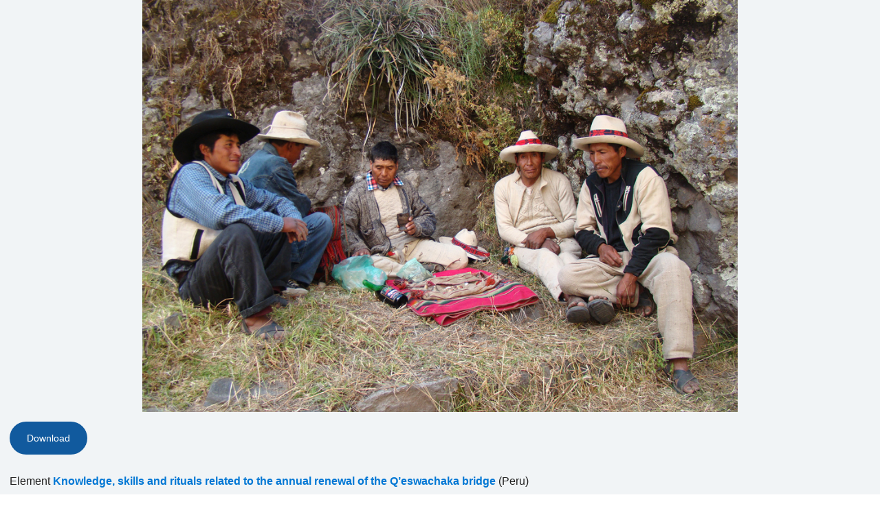

--- FILE ---
content_type: text/html; charset=UTF-8
request_url: https://ich.unesco.org/en/photo-pop-up-00973?photoID=05782
body_size: 7674
content:
<!DOCTYPE HTML>
<HTML ID="HTML" LANG="en" DIR="LTR">
    <HEAD>
	<TITLE>Photo pop-up - UNESCO Intangible Cultural Heritage</TITLE>
	<META NAME="DESCRIPTION" CONTENT="" />
	<META CHARSET="UTF-8">
    <META HTTP-EQUIV="X-UA-Compatible" CONTENT="IE=edge,chrome=1">
	<meta name="viewport" content="width=device-width, initial-scale=1, maximum-scale=5"/>
	<link rel="stylesheet" href="/css/bootstrap.min.css?version=20250442">
	<link rel="stylesheet" href="/css/custom.css?version=20250442" media="all">
	<link rel="stylesheet" href="/css/fancybox.css?version=20250442" type="text/css" media="screen" />
	<link href="/css/select2.css" rel="stylesheet" />
	<link rel="stylesheet" media="all" href="https://fonts.googleapis.com/css2?family=Material+Icons+Sharp" />
	<link href="/css/styles.css?version=20250442" rel="stylesheet">
	<link rel="stylesheet" href="https://fonts.googleapis.com/css2?family=Inter:wght@100;200;300;400;500;600;700;800;900&display=swap" />
	<link rel="apple-touch-icon" sizes="180x180" href="/favicon/apple-touch-icon.png">
	<link rel="icon" type="image/png" sizes="32x32" href="/favicon/favicon-32x32.png">
	<link rel="icon" type="image/png" sizes="16x16" href="/favicon/favicon-16x16.png">
	<link rel="mask-icon" href="/favicon/safari-pinned-tab.svg" color="#5bbad5">
	<meta name="msapplication-TileColor" content="#da532c">
	<meta name="theme-color" content="#ffffff">
	<link rel="canonical" href="" />
	<meta property="twitter:card" content="summary_large_image" />
	<meta property="twitter:site" content="unesco" />
	<meta property="twitter:title" content="Photo pop-up - UNESCO Intangible Cultural Heritage" />
	<meta property="og:title" content="Photo pop-up - UNESCO Intangible Cultural Heritage" />
    <meta property="og:url" content="" />
    <meta property="og:image" content="" />
    <meta property="og:description" content="" />
	<meta property="og:article:publisher" content="UNESCO" />
	
	<link rel="shortcut icon" href="/favicon/favicon.ico" type="image/x-icon">
	<link rel="icon" href="/favicon/favicon.ico" type="image/x-icon">
	<link rel="alternate" type="application/rss+xml" href="https://ich.unesco.org/cron_rss.php?flux-rss=news&lang=en" title="flux rss news"> 
	<noscript>
		<link href="/css/noscript.css?version=20250442" rel="stylesheet">
	</noscript>
	<script type="text/javascript">
		var languageSite = "fr";
		var jsPath = "/js/";
		var ajaxPath = "../ajax.php";
	</script>
	<script type="text/javascript" src="/js/jquery-3.7.1.min.js?version=20250116"></script>
</HEAD>
    <BODY id="body-popup" role="document">
        <main id="main" class="content">
    <div class="photos-popup">
    <dl id="photo-zone">
        <dt class="photo">
            <div class="photo-div">
                <img
                    class="photo-img"
                    alt="N°05782"
                    src="/img/photo/thumb/05782-HUG.jpg"
                    height="auto"
                />
            </div>
        </dt>
        <dd class="photo-legend-slideshow">
            <a class="btn btn-secondary" download href="/img/photo/src/05782.jpg">Download</a>
        </dd>
        <dd class="photo-legend-slideshow">
            Element
            <a class="link" href="https://ich.unesco.org/en/RL/knowledge-skills-and-rituals-related-to-the-annual-renewal-of-the-q-eswachaka-bridge-00594" target="_parent">Knowledge, skills and rituals related to the annual renewal of the Q’eswachaka bridge</a>
            (Peru)<br />
        </dd>
        <dd class="photo-legend-slideshow">Inscribed in 2013 (<a class="link" href="https://ich.unesco.org/index.php?pg=00473">8.COM</a>)
             on the  Representative List of the Intangible Cultural Heritage of Humanity</dd>
        
        <dd class="photo-legend-slideshow">
            Title as submitted EN: Paqo (Andean shaman) and chakaruwaq (bridge building craftsman) making a ritual offering<br />
        </dd>
        
        <dd class="photo-legend copyright-caption">Photograph: Miguel A. Hernández<br />© National Institute of Culture, 2010</dd>
        
    </dl>
</div>

<script type="text/javascript" src="/js/plugins/photos.js?version=20250116"></script>
<script type="text/javascript">
    var thumbsUrl = "";
    $(document).ready(function() {
        if (thumbsUrl !== '') {
            $.ajax({
                url: thumbsUrl,
                dataType: 'json',
                success: function(data) {
                    if (data.success) {
                        var img = $('#photo-zone .photo .photo-div img').first();
                        if (img.length > 0) {
                            img.attr('src', img.attr('src')+'?t='+(new Date()).getTime());
                        }
                    }
                }
            });
        }
    });
</script>
</main>

        <script type="text/javascript" src="/js/lang/en.js"></script>
        <script type="text/javascript" src="/js/lib/modernizr-custom.js"></script>
        <style type="text/css">.fancybox-margin{margin-right:0px;}</style>

        <script type="text/javascript" src="/js/plugins/jquery.slideshow.js?version=20250116"></script>
        <script src="https://maxcdn.bootstrapcdn.com/bootstrap/3.3.7/js/bootstrap.min.js" integrity="sha384-Tc5IQib027qvyjSMfHjOMaLkfuWVxZxUPnCJA7l2mCWNIpG9mGCD8wGNIcPD7Txa" crossorigin="anonymous"></script>

        <script type="text/javascript" src="/js/plugins/jquery.image.js?version=20250116"></script>
        <script type="text/javascript" src="/js/plugins/jquery.plugins.min.js?version=20250116"></script>

        <script type="text/javascript" src="/js/global.js?version=20250116"></script>
        <script defer type="text/javascript" src="/js/fancyBoxInitialize.js?version=20250116"></script>
        <script type="text/javascript" src="/js/plugins/jquery.fancybox.js?version=20250116"></script>
        <script type="text/javascript" src="/js/plugins/jquery.image.js?version=20250116"></script>
        <script type="text/javascript" src="/js/main.js?version=20250116"></script>
        <script type="text/javascript" src="/js/periodic-report.js?version=20250116"></script>

        <script type="text/javascript" src="/js/plugins/home.js?version=20250116"></script>
        <script type="text/javascript" src="/js/fullcalendar.js?version=20250116"></script>
        <script src=" https://cdn.jsdelivr.net/npm/select2/dist/js/select2.min.js "></script>
        <link href=" https://cdn.jsdelivr.net/npm/select2/dist/css/select2.min.css " rel="stylesheet">
        <script src="https://code.jquery.com/ui/1.13.3/jquery-ui.min.js" integrity="sha256-sw0iNNXmOJbQhYFuC9OF2kOlD5KQKe1y5lfBn4C9Sjg=" crossorigin="anonymous"></script>
        <script src="//ajax.googleapis.com/ajax/libs/jqueryui/1.11.1/i18n/jquery-ui-i18n.min.js"></script>
        <link rel="stylesheet" href="https://code.jquery.com/ui/1.13.3/themes/smoothness/jquery-ui.css">

        <script src="/js/plugins/jquery.mmenu.all.js" type="text/javascript"></script>
        <link href="/css/plugins/jquery.mmenu.all.css" type="text/css" rel="stylesheet" />

        <script type="text/javascript">
            var version = "en";
            var image_star_url = "https://ich.unesco.org/en/photo-notation-and-subject-index-system-00959";
            var image_subject_url =  "https://ich.unesco.org/en/photo-notation-and-subject-index-system-00959";

            $(".fg-multiselect").select2();
        </script>
        
    </BODY>
<script type="text/javascript">
(function(){
window["loaderConfig"] = "/TSPD/?type=21";
})();

</script>

<script type="text/javascript" src="/TSPD/?type=18"></script>

</HTML>